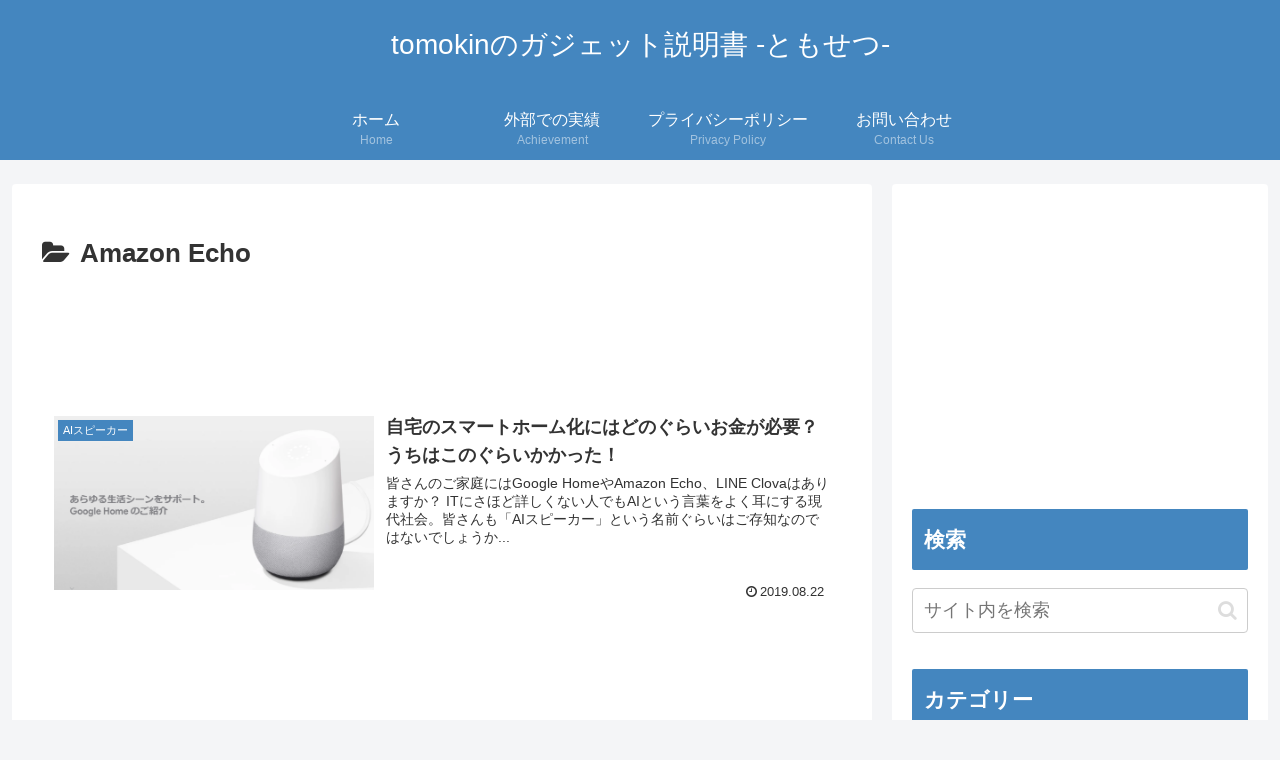

--- FILE ---
content_type: text/html; charset=utf-8
request_url: https://www.google.com/recaptcha/api2/aframe
body_size: 266
content:
<!DOCTYPE HTML><html><head><meta http-equiv="content-type" content="text/html; charset=UTF-8"></head><body><script nonce="V10nUwLTjSVa74tf019vhA">/** Anti-fraud and anti-abuse applications only. See google.com/recaptcha */ try{var clients={'sodar':'https://pagead2.googlesyndication.com/pagead/sodar?'};window.addEventListener("message",function(a){try{if(a.source===window.parent){var b=JSON.parse(a.data);var c=clients[b['id']];if(c){var d=document.createElement('img');d.src=c+b['params']+'&rc='+(localStorage.getItem("rc::a")?sessionStorage.getItem("rc::b"):"");window.document.body.appendChild(d);sessionStorage.setItem("rc::e",parseInt(sessionStorage.getItem("rc::e")||0)+1);localStorage.setItem("rc::h",'1769939063940');}}}catch(b){}});window.parent.postMessage("_grecaptcha_ready", "*");}catch(b){}</script></body></html>

--- FILE ---
content_type: application/javascript; charset=utf-8;
request_url: https://dalc.valuecommerce.com/app3?p=885624116&_s=https%3A%2F%2Ftomokin-gadget.com%2Fcategory%2Fai%25E3%2582%25B9%25E3%2583%2594%25E3%2583%25BC%25E3%2582%25AB%25E3%2583%25BC%2Famazon-echo%2F&vf=iVBORw0KGgoAAAANSUhEUgAAAAMAAAADCAYAAABWKLW%2FAAAAMElEQVQYV2NkFGP4n5GpwMDT%2BI6B0WOn0P9yBUYG743vGBhzubr%2Bzzw3iyFd4w4DAO%2F%2BDYY8fljTAAAAAElFTkSuQmCC
body_size: 1414
content:
vc_linkswitch_callback({"t":"697f2076","r":"aX8gdgALuBUSv9kTCooAHwqKC5Z-mw","ub":"aX8gdQAOSLkSv9kTCooBbQqKBtgkbQ%3D%3D","vcid":"uCqc7KPSdZFwC7u7rAeeazH9_oFwFETyZMoV_w62EGacJHo4CLRWbTfu2kEuCqg_zCigLmkyOrCk7L8Vdju76RGWX4penbu1pmvJTWSm4HWJG39DIQej4sS7Nb-zeIOQZhEEcLh22yA","vcpub":"0.768021","paypaymall.yahoo.co.jp":{"a":"2695956","m":"2201292","g":"ea783d5d8a"},"p":885624116,"www.lenovo.com":{"a":"2680394","m":"218","g":"8f1564c2a7","sp":"cid%3Djp%3Aaffiliate%3Adsry7f"},"s":3284154,"mini-shopping.yahoo.co.jp":{"a":"2695956","m":"2201292","g":"ea783d5d8a"},"www.ark-pc.co.jp":{"a":"2489971","m":"2783092","g":"def36f888a"},"shopap.lenovo.com":{"a":"2680394","m":"218","g":"8f1564c2a7","sp":"cid%3Djp%3Aaffiliate%3Adsry7f"},"shopping.geocities.jp":{"a":"2695956","m":"2201292","g":"ea783d5d8a"},"vector.co.jp":{"a":"2425375","m":"2296205","g":"c0838b368a"},"mbhshop.elecom.co.jp":{"a":"2423127","m":"2505544","g":"033c94188a"},"shopping.yahoo.co.jp":{"a":"2695956","m":"2201292","g":"ea783d5d8a"},"tsukumo.co.jp":{"a":"2348206","m":"2097626","g":"f095f7088a"},"approach.yahoo.co.jp":{"a":"2695956","m":"2201292","g":"ea783d5d8a"},"shop.elecom.co.jp":{"a":"2423127","m":"2505544","g":"033c94188a"},"paypaystep.yahoo.co.jp":{"a":"2695956","m":"2201292","g":"ea783d5d8a"},"www3.lenovo.com":{"a":"2680394","m":"218","g":"8f1564c2a7","sp":"cid%3Djp%3Aaffiliate%3Adsry7f"},"l":4})